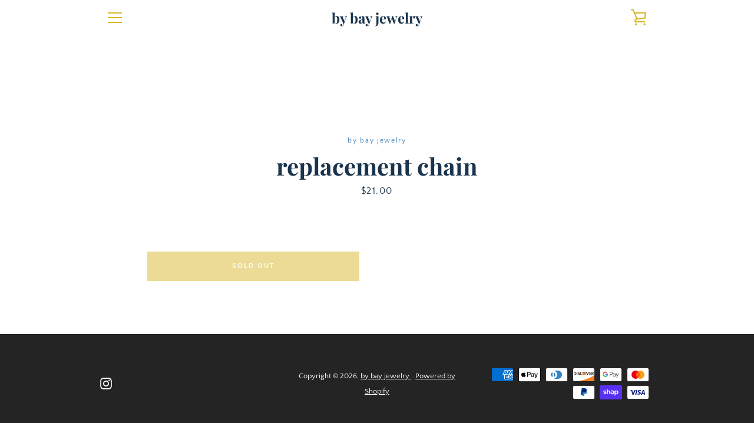

--- FILE ---
content_type: text/javascript
request_url: https://bybayjewelry.com/cdn/shop/t/3/assets/custom.js?v=101612360477050417211587605943
body_size: -605
content:
//# sourceMappingURL=/cdn/shop/t/3/assets/custom.js.map?v=101612360477050417211587605943
